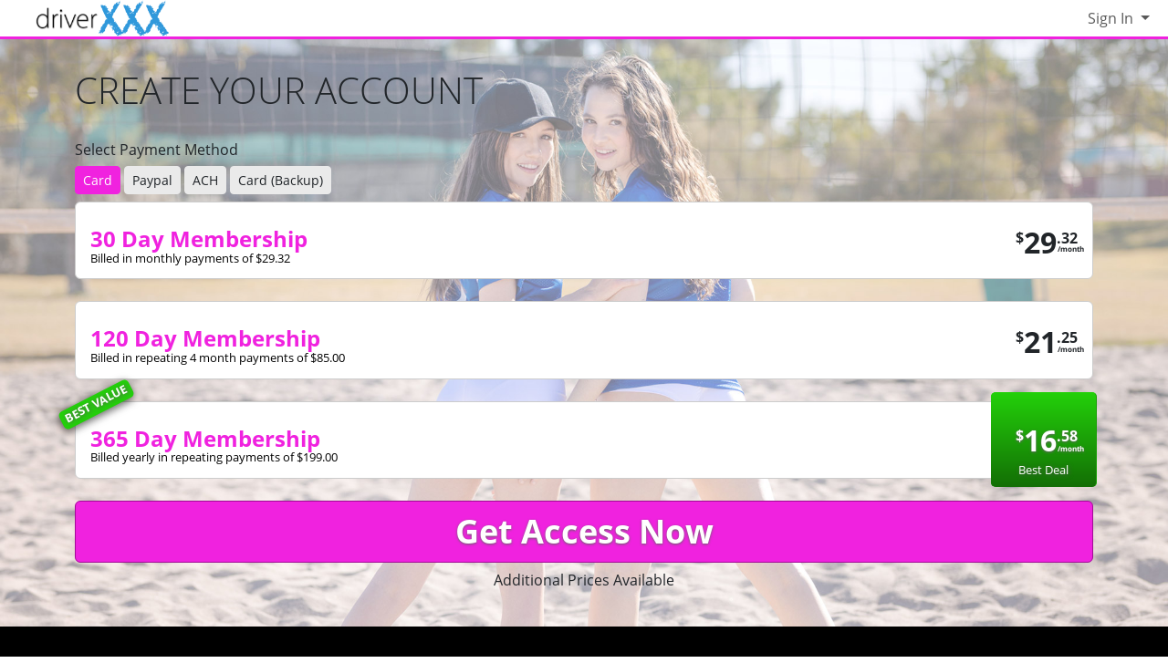

--- FILE ---
content_type: text/html; charset=UTF-8
request_url: https://driverxxx.com/join/sfw?coupon=11515&c=0
body_size: 8908
content:
<!DOCTYPE html>
<html lang="en">
<head data-cast-api-enabled="true">
    <meta charset="UTF-8">
    <meta http-equiv="Content-Language" content="en">
    <meta name="viewport" content="width=device-width, initial-scale=1, shrink-to-fit=no">
    
            <meta name="description" content="Join DriverXXX.com now! Our drivers don't mind saving stranded hotties, but nobody rides for free! Watch 18+ babes bribe fake taxi drivers with public sex...">
                <meta name="keywords" content="nubilesporn, nubiles porn, np network, explicit 18+ teen porn, hardcore 18 porn">
    
    <title>Driver XXX - Join</title>

            <link rel="apple-touch-icon" href="https://static.nubiles-porn.com/assets/lightTheme/images/apple-icons/Apple-Icons_152x152_dx.png">
    

        
        <meta property="og:title" content="Driver XXX - Join">
    <meta property="og:type" content="website">
    <meta property="og:image" content="//static.nubiles-porn.com/assets/lightTheme/images/logos_small_black/dx_small_logo_black.png">
    <meta property="og:description" content="Join DriverXXX.com now! Our drivers don't mind saving stranded hotties, but nobody rides for free! Watch 18+ babes bribe fake taxi drivers with public sex...">
    <meta property="og:url" content="https://driverxxx.com/join">
    <meta property="og:site_name" content="Driver XXX">
    
    
    <link rel="preload" as="font" href="//static.nubiles-porn.com/assets/bootstrapBase/fonts/font-awesome/fontawesome-webfont.woff?v=3.2.1" type="font/woff2" crossorigin="anonymous">
    <link rel="preload" as="font" href="//static.nubiles-porn.com/assets/bootstrapBase/fonts/open-sans-v18-latin/open-sans-v18-latin-regular.woff2" type="font/woff2" crossorigin="anonymous">
    <link rel="preload" as="font" href="//static.nubiles-porn.com/assets/bootstrapBase/fonts/open-sans-v18-latin/open-sans-v18-latin-700.woff2" type="font/woff2" crossorigin="anonymous">
    <link rel="preload" as="font" href="//static.nubiles-porn.com/assets/bootstrapBase/fonts/open-sans-v18-latin/open-sans-v18-latin-300.woff2" type="font/woff2" crossorigin="anonymous">

    
    <meta http-equiv="expires" content="Sun, 18 Jan 2026 15:55:48 GMT">
<meta http-equiv="pragma" content="no-cache">

    <link href="//static.nubiles-porn.com/assets/lightTheme/css/styles.css?cacheBust=2151" rel="stylesheet">

    
            <link rel="canonical" href="https://driverxxx.com/join">
        <script>
        window.EdgeCms = {
            BUILD_NUMBER: '2151',
            attachEvents: function (elements, events, callback) {
                events.split(' ').forEach((ev) => {
                    elements.forEach((el) => {
                        el.addEventListener(ev, callback);
                    });
                });
            },
        };
    </script>
    <script crossorigin="anonymous" src="https://static.nubiles-porn.com/assets/bootstrapBase/js/htmx/htmx.min.js"></script>
    <script crossorigin="anonymous" src="https://static.nubiles-porn.com/assets/bootstrapBase/js/js.cookie.min.js"></script>
    <script crossorigin="anonymous" src="https://static.nubiles-porn.com/assets/bootstrapBase/js/jquery/jquery-3.6.0.js"></script>
    <script crossorigin="anonymous" src="https://static.nubiles-porn.com/assets/bootstrapBase/js/popper/popper.js?cacheBust=2151"></script>
    <script crossorigin="anonymous" src="https://static.nubiles-porn.com/assets/bootstrapBase/js/bootstrap/bootstrap.js?cacheBust=2151"></script>

    </head>
<body class="tourArea driverxxxcom">
    <style>
:root {
    
    
    
    
    }


</style>
    <div class="username-prompt modal fade" id="promptUsernameModal" tabindex="-1" role="dialog" aria-labelledby="promptUsernameModalLabel" aria-hidden="true">
    <div class="modal-dialog">
        <div class="modal-content">
            <div class="modal-header">
                <div class="w-100">
                <div class="text-center">
                                                    <img src="//static.nubiles-porn.com/assets/lightTheme/images/logos_small_black/np_small_logo_black.png" alt="Driver XXX" style="height: 36px; width: auto;">
                            <p class="mb-0 mt-2" style="font-size: 0.9rem;">PRESENTS</p>
                                                <img src="//static.nubiles-porn.com/assets/lightTheme/images/logos_small_black/dx_small_logo_black.png" alt="Driver XXX" style="height: 36px; width: auto;">
                    </div>
                </div>
                <button type="button" class="btn-close" data-bs-dismiss="modal" aria-hidden="true"></button>
            </div>
            <div class="modal-body">
                <h4 class="modal-title" id="promptUsernameModalLabel">Step 1 of 2</h4>
                <p>Please select a membership then provide your email and desired password for your account.</p>
                <form role="form" novalidate>
                                            <div>
                            <select name="joinOption" id="UsernamePromptJoinOption" class="form-select">
                                                                    <option value="0000018322:840" data-salespitch="Billed in monthly payments of $29.32">
                                            30 Days for $29.32/month                                            ($29.32 every 30 Days)                                    </option>
                                                                    <option value="0000000510:840" data-salespitch="Billed in one payment of $49.95">
                                            60 Days for $24.98/month                                            (non-recurring)                                    </option>
                                                                    <option value="0000005118:840" data-salespitch="Billed in repeating 4 month payments of $85.00">
                                            120 Days for $21.25/month                                            ($85 every 120 Days)                                    </option>
                                                                    <option value="0000001996:840" data-salespitch="Billed in one payment of $90.00">
                                            120 Days for $22.50/month                                            (non-recurring)                                    </option>
                                                                    <option value="0000088280:840" data-salespitch="Billed yearly in repeating payments of $199.00">
                                            BEST VALUE - 365 Days for $16.58/month                                            ($199 every 365 Days)                                    </option>
                                                                    <option value="0000128247:840" data-salespitch="Billed yearly in one payment of $209.00">
                                            365 Days for $17.42/month                                            (non-recurring)                                    </option>
                                                                    <option value="0000649059:840" data-salespitch="$799.00 One Time Fee">
                                            Lifetime Membership                                             (non-recurring)                                    </option>
                                                            </select>
                            <p class="usernamePromptOptionSubtitle"></p>
                        </div>
                                            <input class="form-control" name="csrf-token" type="hidden" value="L5rMq0l0funW6liYafni-IkXwpyxTRpXy6tgVxbOIX2Df6q5S8MwFwLVTWkY-uf7fPvx1d9oubRyaFnfneZiIs_JimW9hltZw6WTRp4l2poataO4SsgOq1Yms07euBvji7yQpoKVODptR-M5DYQ0UcGwV9iRvjdP-lF7xhTQiKk">
                    <div class="form-floating mt-4">
                        <input class="form-control" name="email" type="email" placeholder="Enter your email address." id="UsernamePromptEmail" minlength="1" autocomplete="email" pattern="^[a-zA-Z0-9._+\-]+@[a-zA-Z0-9.\-]+\.[a-zA-Z]{2,4}$">
                        <label for="UsernamePromptEmail">Email</label>
                        <div class="invalid-feedback">Please type a valid email, which will be your username.</div>
                    </div>
                    <div class="input-group mt-3">
                        <div class="form-floating">
                            <input class="form-control" name="password" type="password" placeholder="Enter your password." id="UsernamePromptPassword" minlength="7" maxlength="49" autocomplete="new-password">
                            <label for="UsernamePromptPassword">Password</label>
                        </div>
                        <div class="input-group-text">
                            <input class="form-check-input d-none" type="checkbox" value="" id="UsernamePromptShowPass">
                            <label class="hide-pass" for="UsernamePromptShowPass"><i class="icon-eye-close"></i></label>
                            <label class="show-pass" for="UsernamePromptShowPass"><i class="icon-eye-open"></i></label>
                        </div>
                    </div>
                    <div id="UsernamePromptInvalidPass" class="invalid-feedback">Please create a password</div>
                </form>
            </div>
            <div class="modal-footer justify-content-center">
                <button type="button" class="btn btn-primary" id="Checkout">Proceed to Checkout</button>
            </div>
        </div>
    </div>
</div>

<form class="hover-join-form hidden-phone hidden-tablet" action="/join/process" method="post">
    <div class="hover-join" style="display: none;">
        <a href="?coupon=11515&amp;c=0" class="btn close-btn">&times;</a>
        <h4>What are you waiting for?</h4>
        
<div class="alert join-option">
    <div class="join-option-description">
        <input name="pkg" id="paymentoption0" checked value="0000018322:840" type="radio">
        <div class="hover-detail">
            <div class="hover-days">30 Days</div>
            <div class="hover-desc d-none d-sm-block">Billed in monthly payments of $29.32</div>
                    </div>
    </div>

    <div class="giant-price">
        <sup>$</sup>29<sup class="cents">.32</sup>
        <span class="units">/month</span>
    </div>

    </div>

<div class="alert join-option">
    <div class="join-option-description">
        <input name="pkg" id="paymentoption2" value="0000005118:840" type="radio">
        <div class="hover-detail">
            <div class="hover-days">120 Days</div>
            <div class="hover-desc d-none d-sm-block">Billed in repeating 4 month payments of $85.00</div>
                    </div>
    </div>

    <div class="giant-price">
        <sup>$</sup>21<sup class="cents">.25</sup>
        <span class="units">/month</span>
    </div>

    </div>

<div class="alert join-option">
    <div class="join-option-description">
        <input name="pkg" id="paymentoption4" value="0000088280:840" type="radio">
        <div class="hover-detail">
            <div class="hover-days">365 Days</div>
            <div class="hover-desc d-none d-sm-block">Billed yearly in repeating payments of $199.00</div>
                    </div>
    </div>

    <div class="giant-price">
        <sup>$</sup>16<sup class="cents">.58</sup>
        <span class="units">/month</span>
    </div>

            <div class="discount-container">
            <div class="discount-banner">
                <span class="discount-banner-text">BEST VALUE</span>
            </div>
        </div>
    </div>
    </div>
    <input type="hidden" name="token" value="Zd%2BUh2eal8WTlWvKlZ3EnGlZmG5iWZRUlmGXg5apxZqXymnKZamUy5eXbYNqa8NhYmiWaWZoYmdmYZeDxqnFmmXKldpqqcXOk1Vtm5dTxJ6WppSmZpxhmGNXk42ZWcipmM1lyZdZm5xlZWiUaF2VUpOaxZ1jm2dUY2%2BYg5pnm1djkGeHlqeWy2eXa4Nqa8ZgZWOTVmWaY55onpPEyaKZnpjIaoeWcZeEYlVrjWRTmaRloJShZJyRVGRvlJKbbptrlZxnnJlsm5NlZ22VZWmXXGZZxpmVpJSTkp6SzZpZl29mhpeHaGOahGKjaMKUpMajZVmUbmRZlVSTspM%3D">
    <input type="hidden" placeholder="Type your Email" name="email">
    <input type="hidden" placeholder="Password" value="" name="pass">
</form>

    <!-- BEGINING OF HEADER -->
    <noscript>
    <div class="container-fluid alert alert-warning no-script">
        <p>DriverXXX.com works best with <a href="https://www.enable-javascript.com/?coupon=11515&amp;c=0" target="_blank">JavaScript Enabled.</a></p>
    </div>
</noscript>
<div class="nav-wrapper" id="headerNav">
    <nav class="navbar fixed-top navbar-light navbar-expand-lg">
    <div class="container-fluid">

        <ul class="navbar-nav">
            <li class="nav-item ">
<span class="image-link mainSiteLogo navbar-brand">
    
    <img src="//static.nubiles-porn.com/assets/lightTheme/images/logos_small_black/dx_small_logo_black.png" alt="DriverXXX.com logo" width="200" height="40">
    <span class="image-link-label"></span>

    </span>
</li>        </ul>

        <button class="navbar-toggler" type="button" data-bs-toggle="collapse" data-bs-target="#navbarSupportedContent" aria-controls="navbarSupportedContent" aria-expanded="false" aria-label="Toggle navigation">
            <span class="navbar-toggler-icon"></span>
        </button>

        <div class="collapse navbar-collapse" id="navbarSupportedContent">
                            <ul class="navbar-nav me-auto nav-left">
                                    </ul>
                                        <ul class="navbar-nav ms-auto nav-right">
                    <li class="nav-item ">
<div class="dropdown nav-login">
    <button id="navLogin" class="dropdown-toggle btn btn-link nav-link" type="button" data-bs-toggle="dropdown" aria-haspopup="true" aria-expanded="false">
        Sign In    </button>
    <div class="dropdown-menu dropdown-menu-end" arial-labelledby="navLogin">
        <form method="post" action="/login" accept-charset="UTF-8">
            <input class="form-control" type="text" placeholder="Email or Username" name="username" autocomplete="username">
            <input class="form-control" type="password" placeholder="Password" name="password">
            <input type="hidden" value="members.nubiles-porn.com" name="r">
            <input id="csrf-token" name="csrf-token" value="L5rMq0l0funW6liYafni-IkXwpyxTRpXy6tgVxbOIX2Df6q5S8MwFwLVTWkY-uf7fPvx1d9oubRyaFnfneZiIs_JimW9hltZw6WTRp4l2poataO4SsgOq1Yms07euBvji7yQpoKVODptR-M5DYQ0UcGwV9iRvjdP-lF7xhTQiKk" type="hidden">
            <input class="btn btn-success btn-sm" type="submit" name="sign-in" value="Sign In">
            <p class="text-right mb-0"><a class="text-muted" href="//driverxxx.com/authentication/resetPassword?coupon=11515&amp;c=0">Forgot Login?</a></p>
        </form>
    </div>
</div>
</li>                </ul>
                    </div>

    </div>
</nav>
</div>

<div class="modal fade" id="join-modal" tabindex="-1" role="dialog" aria-labelledby="joinModalLabel" aria-hidden="true">
  <div class="modal-dialog" role="document">
    <div class="modal-content">
      <div class="modal-header">
        <h5 class="modal-title" id="joinLabel">Become a Member!</h5>
        <button type="button" class="btn-close" data-bs-dismiss="modal" aria-label="Close"></button>
      </div>
      <div class="modal-body">
        <p>Sorry, this feature is for members only!</p>
        <p>Join now to get all the great features!</p>
      </div>
      <div class="modal-footer">
        <button type="button" class="btn btn-secondary" data-bs-dismiss="modal">Close</button>
        <a href="/join?coupon=11515&amp;c=0" class="btn btn-primary">Sign me up!</a>
      </div>
    </div>
  </div>
</div>
    <!-- END OF HEADER -->

    <!-- BEGINING OF MAIN CONTENT -->
    

<div class="join-page join-page-np-network join-page-driverxxxcom join-page-bg-img" style="background-image: url('https://images.nubiles-porn.com/assets/uploadedBanners/cb7756ff1c9bce5d600cde6d36c2c62f.jpg?st=PgBbd-rWeoSz91RDgqTWAA&amp;e=1768755600');">
    <div class="container">
        <div class="row">
            <div class="col-12 mb-2">
                <h1 class="join-page-title">
                    CREATE YOUR ACCOUNT                </h1>
            </div>
        </div>
                    <div class="row mt-3 additional-payment-options">
                <div class="col-12">
                    <h6>Select Payment Method</h6>
                </div>
                <div class="col-12">
                                                                    <a data-ignore-join-block="true" href="/join/sfw?cascid=38&amp;coupon=11515&amp;c=0" class="btn btn-primary btn-sm  mb-2">Card</a>
                                                                    <a data-ignore-join-block="true" href="/join/sfw?cascid=860&amp;coupon=11515&amp;c=0" class="btn btn-secondary btn-sm  mb-2">Paypal</a>
                                                                    <a data-ignore-join-block="true" href="/join/sfw?cascid=37&amp;coupon=11515&amp;c=0" class="btn btn-secondary btn-sm  mb-2">ACH</a>
                                                                    <a data-ignore-join-block="true" href="/join/sfw?cascid=45&amp;coupon=11515&amp;c=0" class="btn btn-secondary btn-sm  mb-2">Card (Backup)</a>
                                    </div>
            </div>
                
<form class="row form-join " action="/join/process" method="post" accept-charset="UTF-8">
        <div class="form-join-buttons col-12 ">
        <div class="form-check">
    <input type="radio" value="0000018322:840" checked class="form-check-input d-none" id="joinOption-696d0158bb334" name="formName696d0158bb187">
    <label class="form-check-label btn btn-secondary join-option " for="joinOption-696d0158bb334">
        <div class="join-option-label">30 Day Membership</div>
        <div class="join-option-desc">Billed in monthly payments of $29.32</div>
        <div class="join-option-desc-short">(29.32) Recurring</div>
                
        
        <div class="join-option-price ">
            <span class="price"><sup>$</sup>29<sup>.32</sup></span>
                            <span class="units">/month</span>
                    </div>
    </label>
</div>
<div class="form-check">
    <input type="radio" value="0000005118:840" class="form-check-input d-none" id="joinOption-696d0158bb5b2" name="formName696d0158bb187">
    <label class="form-check-label btn btn-secondary join-option " for="joinOption-696d0158bb5b2">
        <div class="join-option-label">120 Day Membership</div>
        <div class="join-option-desc">Billed in repeating 4 month payments of $85.00</div>
        <div class="join-option-desc-short">(85) Recurring</div>
                
        
        <div class="join-option-price ">
            <span class="price"><sup>$</sup>21<sup>.25</sup></span>
                            <span class="units">/month</span>
                    </div>
    </label>
</div>
<div class="form-check">
    <input type="radio" value="0000088280:840" class="form-check-input d-none" id="joinOption-696d0158bb7bb" name="formName696d0158bb187">
    <label class="form-check-label btn btn-secondary join-option " for="joinOption-696d0158bb7bb">
        <div class="join-option-label">365 Day Membership</div>
        <div class="join-option-desc">Billed yearly in repeating payments of $199.00</div>
        <div class="join-option-desc-short">(199) Recurring</div>
                            <div class="join-option-discount">
                <div class="discount-banner">
                    <span class="discount-banner-text">BEST VALUE</span>
                </div>
            </div>
                    
                    <span class="best-deal-badge">Best Deal</span>
        
        <div class="join-option-price best-deal-price">
            <span class="price"><sup>$</sup>16<sup>.58</sup></span>
                            <span class="units">/month</span>
                    </div>
    </label>
</div>

                    <button class="submit-btn btn btn-big btn-primary" type="submit">
                Get Access Now            </button>
            </div>

            <div class="col-12 form-join-submit-subtitle text-center">
            <a class="btn btn-link" href="/join/sfw?coupon=11515&amp;c=0">
                Additional Prices Available            </a>
        </div>
        <input type="hidden" name="token" value="aN%2BUh2eaxsVllZrKl53DnJZZmG5jWWBUZGHFg5epm5qXypfKlqmZy2mXaYNqa8Rhl2iYaWNokWdmYZKDmqnJmmPKmNpsqZbOY1Vom2hTw55kppOmlZxlmJNXxo3JWcipZ81lyZlZyZxjZWmUZF2XUpOakZ1km2FUlW%2FCg5lnlFdnkGiHl6eYy2iXZoNpa8NgZWPCVpOaYZ5mnsXExqKVnpjIZIeZccWEZVWbjZhTxqRnoMKhZpxlVGJvl5KXbsVrlZyYnGxsxpOTZ5qVaGmYXJdZwpmVpGOTZp6SzZZZlW%2BVhpeHlmOZhGSjl8JmpJmjZVmTbpZZY1RkspY%3D">
        <input type="hidden" name="cascid" value="38">
    <input type="hidden" name="type" value="1">
        <input type="hidden" placeholder="Type your Email" name="email">
    <input type="hidden" placeholder="Password" value="" name="pass">
    <input type="hidden" value="" name="pkg">
</form>

    </div>
    </div>

    <div class="testimonial-info-pane py-4 mb-3">
        <div class="container">
                        <div class="row">
                                                            <div class="col-12 col-md-5">
                            <h3>MEMBER BENEFITS:</h3>
                            <ul class="member-benefits icons-ul ms-0">
                                <li><i class="icon-caret-right"></i> Full Access to all Seasons and Episodes</li><li><i class="icon-caret-right"></i> Released here FIRST!</li><li><i class="icon-caret-right"></i> Anonymous Billing</li><li><i class="icon-caret-right"></i> Safe and Secure Transaction</li><li><i class="icon-caret-right"></i> FULL Access to All 20 Series and counting</li><li><i class="icon-caret-right"></i> Download  and Stream</li><li><i class="icon-caret-right"></i> 4k Cinematic Quality</li><li><i class="icon-caret-right"></i> Private and Public Tags</li><li><i class="icon-caret-right"></i> Advanced Search Tool</li><li><i class="icon-caret-right"></i> Custom Photo and Video Playlists</li><li><i class="icon-caret-right"></i> Comments, favorites, and likes</li>                            </ul>
                        </div>
                                        <div class="col-12 col-md-7">
                        <h3>TESTIMONIALS:</h3>
                        <p>"I have never seen another site that picks so many of the perfect girls, best in tits, ass and tight pussies."</p><p>"There is something here that is simply a notch ahead of other sites I have joined. The scenes are more explicit then most other sites and the girls are really into it. Finally porn that is worth paying for."</p><p>"When I see a good scene where the actors have chemistry I know its real. The girls here really get off. That's why I keep my membership."</p><p>"I love the casting series, it gives me a real connection to the models. I love the mix of brand new girls not found on any other site and getting able to the first scene a girl does before becoming really famous."</p>                    </div>
                            </div>
        </div>
    </div>
    <!-- END OF MAIN CONTENT      -->

    <!-- BEGINING OF FOOTER -->
    
<footer class="footer-container py-3">
    <div class="container">
        
    <div class="row footer-network-sites mb-sm-3 mb-md-5">
                        <div class="col-6 col-md-4 col-lg-3 text-center d-flex align-items-center ">
                    <a href="https://nubiles-porn.com?coupon=11515&amp;c=0">
                        <img src="//static.nubiles-porn.com/assets/lightTheme/images/logos/np_logo.png" alt="nubiles-porn.com" width="650" height="130" style="height: auto;">
                    </a>
                </div>
                                <div class="col-6 col-md-4 col-lg-3 text-center d-flex align-items-center ">
                    <a href="https://stepsiblingscaught.com?coupon=11515&amp;c=0">
                        <img src="//static.nubiles-porn.com/assets/lightTheme/images/logos/ssc_logo.png" alt="stepsiblingscaught.com" width="650" height="130" style="height: auto;">
                    </a>
                </div>
                                <div class="col-6 col-md-4 col-lg-3 text-center d-flex align-items-center ">
                    <a href="https://momsteachsex.com?coupon=11515&amp;c=0">
                        <img src="//static.nubiles-porn.com/assets/lightTheme/images/logos_small/mts_small_logo.png" alt="momsteachsex.com" width="650" height="130" style="height: auto;">
                    </a>
                </div>
                                <div class="col-6 col-md-4 col-lg-3 text-center d-flex align-items-center ">
                    <a href="https://badteenspunished.com?coupon=11515&amp;c=0">
                        <img src="//static.nubiles-porn.com/assets/lightTheme/images/logos_small/btp_small_logo.png" alt="badteenspunished.com" width="650" height="130" style="height: auto;">
                    </a>
                </div>
                                <div class="col-6 col-md-4 col-lg-3 text-center d-flex align-items-center ">
                    <a href="https://princesscum.com?coupon=11515&amp;c=0">
                        <img src="//static.nubiles-porn.com/assets/lightTheme/images/logos_small/pc_small_logo.png" alt="princesscum.com" width="650" height="130" style="height: auto;">
                    </a>
                </div>
                                <div class="col-6 col-md-4 col-lg-3 text-center d-flex align-items-center ">
                    <a href="https://nubilesunscripted.com?coupon=11515&amp;c=0">
                        <img src="//static.nubiles-porn.com/assets/lightTheme/images/logos_small/nu_small_logo.png" alt="nubilesunscripted.com" width="650" height="130" style="height: auto;">
                    </a>
                </div>
                                <div class="col-6 col-md-4 col-lg-3 text-center d-flex align-items-center ">
                    <a href="https://nubiles-casting.com?coupon=11515&amp;c=0">
                        <img src="//static.nubiles-porn.com/assets/lightTheme/images/logos/nc_logo_white.svg" alt="nubiles-casting.com" width="650" height="130" style="height: auto;">
                    </a>
                </div>
                                <div class="col-6 col-md-4 col-lg-3 text-center d-flex align-items-center ">
                    <a href="https://nubiles.net?coupon=11515&amp;c=0">
                        <img src="//static.nubiles-porn.com/assets/lightTheme/images/logos/nubiles_logo_white.svg" alt="nubiles.net" width="650" height="130" style="height: auto;">
                    </a>
                </div>
                                <div class="col-6 col-md-4 col-lg-3 text-center d-flex align-items-center ">
                    <a href="https://petitehdporn.com?coupon=11515&amp;c=0">
                        <img src="//static.nubiles-porn.com/assets/lightTheme/images/logos/phdp_logo.png" alt="petitehdporn.com" width="650" height="130" style="height: auto;">
                    </a>
                </div>
                                <div class="col-6 col-md-4 col-lg-3 text-center d-flex align-items-center ">
                    <a href="https://driverxxx.com?coupon=11515&amp;c=0">
                        <img src="//static.nubiles-porn.com/assets/lightTheme/images/logos_small/dx_small_logo.png" alt="driverxxx.com" width="650" height="130" style="height: auto;">
                    </a>
                </div>
                                <div class="col-6 col-md-4 col-lg-3 text-center d-flex align-items-center ">
                    <a href="https://petiteballerinasfucked.com?coupon=11515&amp;c=0">
                        <img src="//static.nubiles-porn.com/assets/lightTheme/images/logos_small/pbf_small_logo.png" alt="petiteballerinasfucked.com" width="650" height="130" style="height: auto;">
                    </a>
                </div>
                                <div class="col-6 col-md-4 col-lg-3 text-center d-flex align-items-center ">
                    <a href="https://teacherfucksteens.com?coupon=11515&amp;c=0">
                        <img src="//static.nubiles-porn.com/assets/lightTheme/images/logos/tft_logo.png" alt="teacherfucksteens.com" width="650" height="130" style="height: auto;">
                    </a>
                </div>
                                <div class="col-6 col-md-4 col-lg-3 text-center d-flex align-items-center ">
                    <a href="https://bountyhunterporn.com?coupon=11515&amp;c=0">
                        <img src="//static.nubiles-porn.com/assets/lightTheme/images/logos_small/bhx_small_logo.png" alt="bountyhunterporn.com" width="650" height="130" style="height: auto;">
                    </a>
                </div>
                                <div class="col-6 col-md-4 col-lg-3 text-center d-flex align-items-center ">
                    <a href="https://daddyslilangel.com?coupon=11515&amp;c=0">
                        <img src="//static.nubiles-porn.com/assets/lightTheme/images/logos_small/dla_small_logo.png" alt="daddyslilangel.com" width="650" height="130" style="height: auto;">
                    </a>
                </div>
                                <div class="col-6 col-md-4 col-lg-3 text-center d-flex align-items-center ">
                    <a href="https://myfamilypies.com?coupon=11515&amp;c=0">
                        <img src="//static.nubiles-porn.com/assets/lightTheme/images/logos_small_black/mfp_small_logo_black.png" alt="myfamilypies.com" width="650" height="130" style="height: auto;">
                    </a>
                </div>
                                <div class="col-6 col-md-4 col-lg-3 text-center d-flex align-items-center ">
                    <a href="https://detentiongirls.com?coupon=11515&amp;c=0">
                        <img src="//static.nubiles-porn.com/assets/lightTheme/images/banner_logos/dg_logo_white_text.svg" alt="detentiongirls.com" width="650" height="130" style="height: auto;">
                    </a>
                </div>
                                <div class="col-6 col-md-4 col-lg-3 text-center d-flex align-items-center ">
                    <a href="https://nubileset.com?coupon=11515&amp;c=0">
                        <img src="//static.nubiles-porn.com/assets/lightTheme/images/banner_logos/ne_white_text.svg" alt="nubileset.com" width="650" height="130" style="height: auto;">
                    </a>
                </div>
                                <div class="col-6 col-md-4 col-lg-3 text-center d-flex align-items-center ">
                    <a href="https://familyswap.xxx?coupon=11515&amp;c=0">
                        <img src="//static.nubiles-porn.com/assets/lightTheme/images/banner_logos/fsx.svg" alt="familyswap.xxx" width="650" height="130" style="height: auto;">
                    </a>
                </div>
                                <div class="col-6 col-md-4 col-lg-3 text-center d-flex align-items-center ">
                    <a href="https://youngermommy.com?coupon=11515&amp;c=0">
                        <img src="//static.nubiles-porn.com/assets/lightTheme/images/logos/yl_logo_long.svg" alt="youngermommy.com" width="650" height="130" style="height: auto;">
                    </a>
                </div>
                                <div class="col-6 col-md-4 col-lg-3 text-center d-flex align-items-center ">
                    <a href="https://cumswappingsis.com?coupon=11515&amp;c=0">
                        <img src="//static.nubiles-porn.com/assets/lightTheme/images/logos/css_logo.svg" alt="cumswappingsis.com" width="650" height="130" style="height: auto;">
                    </a>
                </div>
                                <div class="col-6 col-md-4 col-lg-3 text-center d-flex align-items-center ">
                    <a href="https://smashed.xxx?coupon=11515&amp;c=0">
                        <img src="//static.nubiles-porn.com/assets/lightTheme/images/logos/sx_logo_white.svg" alt="smashed.xxx" width="650" height="130" style="height: auto;">
                    </a>
                </div>
                                <div class="col-6 col-md-4 col-lg-3 text-center d-flex align-items-center ">
                    <a href="https://cheatingsis.com?coupon=11515&amp;c=0">
                        <img src="//static.nubiles-porn.com/assets/lightTheme/images/logos/ch_logo_white.svg" alt="cheatingsis.com" width="650" height="130" style="height: auto;">
                    </a>
                </div>
                                <div class="col-6 col-md-4 col-lg-3 text-center d-flex align-items-center ">
                    <a href="https://caughtmycoach.com?coupon=11515&amp;c=0">
                        <img src="//static.nubiles-porn.com/assets/lightTheme/images/logos/cmc_logo_long.svg" alt="caughtmycoach.com" width="650" height="130" style="height: auto;">
                    </a>
                </div>
                                <div class="col-6 col-md-4 col-lg-3 text-center d-flex align-items-center ">
                    <a href="https://realitysis.com?coupon=11515&amp;c=0">
                        <img src="//static.nubiles-porn.com/assets/lightTheme/images/logos/rs_logo_long.svg" alt="realitysis.com" width="650" height="130" style="height: auto;">
                    </a>
                </div>
                                <div class="col-6 col-md-4 col-lg-3 text-center d-flex align-items-center ">
                    <a href="https://shesbreedingmaterial.com?coupon=11515&amp;c=0">
                        <img src="//static.nubiles-porn.com/assets/lightTheme/images/logos/sbm_logo.svg" alt="shesbreedingmaterial.com" width="650" height="130" style="height: auto;">
                    </a>
                </div>
                    </div>
        <div class="row">
            <div class="col-12 col-md-4">
                
<nav class="flex-column nav">
    <a class="nav-link " href="https://members.nubiles-porn.com?coupon=11515&amp;c=0">Members</a>
<a class="nav-link " rel="notrack" href="/page/support">Support</a>
<a class="nav-link " href="/video/gallery?coupon=11515&amp;c=0">Videos</a>
<a class="nav-link " href="/model/gallery?coupon=11515&amp;c=0">Models</a>
<a class="nav-link " href="/photoset/gallery?coupon=11515&amp;c=0">Photos</a>
<a class="nav-link " href="/page/series?coupon=11515&amp;c=0">Series</a>
<a class="nav-link " rel="notrack" href="https://NubilesMerch.com">Merch</a>
<a class="nav-link " rel="notrack" href="https://nubiles-porn.com/page/now-hiring">Now Hiring</a>
<a class="nav-link " rel="external" href="https://brattytraffic.com">Creators Wanted</a>
<a class="nav-link " target="_blank" rel="notrack" href="//nubilescash.com">Webmasters</a>
<a class="nav-link " rel="notrack" href="/page/privacy_policy">Privacy Policy</a>
<a class="nav-link " rel="notrack" href="/page/tos">Terms of Service</a>
<a class="nav-link " rel="notrack" href="/page/anti_trafficking_policy">Anti-Trafficking Policy</a>
<a class="nav-link " rel="notrack" href="/page/report_abuse">Report Content</a>
</nav>
                <a href="/book?coupon=11515&amp;c=0" style="display: none;" data-ident="aW0BWA.tmD-UeGc3dW0BSh8LWteFg.w4ywZZZgyzCIhRDYN8LbWRiMiOzyI5PDO-WnEKKv6nc" onclick="this.href = this.href + (this.href.indexOf('?') === -1 ? '?action=' : '&amp;action=') + this.dataset.ident; return true;">
                    Read Our Book
                </a>
            </div>
            <div class="col-12 col-md-4 d-flex flex-column-reverse flex-md-column">
                <div>
                    <a href="https://nubiles-porn.com?coupon=11515&amp;c=0"><img class="footer-logo" alt="footer logo" src="//static.nubiles-porn.com/assets/lightTheme/images/logos/np_logo.png" width="650" height="130" style="height: auto;"></a>
                                    </div>
                            </div>
            <div class="col-12 col-md-4">
                            </div>
        </div>
        <div class="row">
                            <div class="col-12 text-center">
                    <p>
                        <a rel="notrack" href="/2257">"18 U.S.C. 2257 Record Keeping-Requirements Compliance Statement"</a>
                    </p>
                    <p>The scenes depicted are fantasy, and all participants are of a legal age, and all activity is fully consensual.</p>
                                    </div>
                        <div class="col-12 text-center">
                <p>&copy; XFC INC 2003-2026 All Rights Reserved.</p>
            </div>
        </div>
        <div class="row">
            <div class="col-12 mb-2 text-center">
                            </div>
        </div>
    </div>
</footer>





    <!-- END OF FOOTER -->

    
<div id="memberFeatureModal" class="modal fade" role="dialog" tabindex="-1">
    <div class="modal-dialog">
        <div class="modal-content">
            <div class="modal-header">
                <h4 class="modal-title">Become a Member!</h4>
                <button type="button" class="btn-close" data-bs-dismiss="modal" aria-label="close"></button>
            </div>
            <div class="modal-body">
                <p class="text-center">Sorry, this feature is for members only!</p>
                <p class="text-center">Join now to get all the great features!</p>
            </div>
            <div class="modal-footer text-center">
                <button type="button" class="btn btn-default" data-bs-dismiss="modal">No thanks...</button>
                <a href="/join?coupon=11515&amp;c=0" class="btn btn-success">Sign me up!</a>
            </div>
        </div>
    </div>
</div>

<div id="EdgeCmsNotification" class="popup-notification alert alert-info" role="alert" style="display: none;">
    <h3>Placeholder</h3>
    <div>No Message.</div>
</div>

    <div class="HTMX-loading-screen">
        <div class="generic-spinner"></div>
    </div>

    


    <script src="//www.gstatic.com/cv/js/sender/v1/cast_sender.js?cacheBust=2151"></script>
    <script type="application/javascript" src="https://static.nubiles-porn.com/assets/bootstrapBase/js/edge-cms/age-verify-device-id.js?cacheBust=2151"></script>
     <script crossorigin="anonymous" src="https://static.nubiles-porn.com/assets/bootstrapBase/js/edge-cms/join-page.js?cacheBust=2151"></script>
<script crossorigin="anonymous" src="https://static.nubiles-porn.com/assets/bootstrapBase/js/edge-cms/join-form.js?cacheBust=2151"></script>
<script crossorigin="anonymous" src="https://static.nubiles-porn.com/assets/bootstrapBase/js/edge-cms/join-form-prompt.js?cacheBust=2151"></script>
<script crossorigin="anonymous" src="https://static.nubiles-porn.com/assets/bootstrapBase/js/edge-cms/scroll-hover-join-form.js?cacheBust=2151"></script>
<script crossorigin="anonymous" src="https://static.nubiles-porn.com/assets/bootstrapBase/js/edge-cms/notifications.js?cacheBust=2151"></script>
<script crossorigin="anonymous" src="https://static.nubiles-porn.com/assets/bootstrapBase/js/edge-cms/viewport-user-settings.js?cacheBust=2151"></script>

    
    
            <!-- Build Number: 2151 -->
    </body>
</html>


--- FILE ---
content_type: application/javascript
request_url: https://static.nubiles-porn.com/assets/bootstrapBase/js/edge-cms/join-form.js?cacheBust=2151
body_size: 467
content:
"use strict";var EdgeCms=void 0===EdgeCms?{}:EdgeCms;!function(i){var t=".form-join",n=".post-roll-join-form",o=".submit-btn",e='[name="pkg"]';EdgeCms.MainJoinForm={originalSubmitText:null,selectedPackage:null,construct:function(){i(".join-option").on("click ontouchend",this.savePackageChoice.bind(this)),i(".join-option .price").on("click ontouchend",this.savePackageChoice.bind(this)),i(t).on("submit",this.displaySubmitFeedback),i(t).on("submit",this.promptForUsernameAndPassword),i(n).on("submit",this.displaySubmitFeedback),i(n).on("submit",this.promptForUsernameAndPassword),1==i(o).length?this.originalSubmitText=i(o).text():this.originalSubmitText="Join Now"},displaySubmitFeedback:function(){var t=i(o);t.length>=1&&(t.text("Loading..."),t.val("Loading..."))},clearForm:function(){i(o).text(this.originalSubmitText),i(t).find(e).val("")},savePackageChoice:function(n){var o=i(n.target).parents(".form-check").children('[type="radio"]');this.assignPackage(o.val()),EdgeCms.JoinFormUsernamePrompt&&i(t).submit()},assignPackage:function(n){this.selectedPackage=n,i(t).find(e).val(n)},submitForm:function(){setTimeout(function(){this.submitButtonClicked?this.submitButtonClicked.click():i(o).click()}.bind(this),300)},promptForUsernameAndPassword:function(i){EdgeCms.JoinFormUsernamePrompt&&EdgeCms.JoinFormUsernamePrompt.promptForUsernameAndPassword(i,EdgeCms.MainJoinForm)}},EdgeCms.MainJoinForm.construct()}(jQuery);

--- FILE ---
content_type: application/javascript
request_url: https://static.nubiles-porn.com/assets/bootstrapBase/js/edge-cms/age-verify-device-id.js?cacheBust=2151
body_size: 1599
content:
class AgeVerifyDeviceID{constructor(){this.properties={},this.loadedFingerPrint=!1}async getRawFingerprintData(){return this.properties={screenResolution:this.getScreenResolution(),hardwareConcurrency:this.getHardwareConcurrency(),deviceMemory:this.getDeviceMemory(),platform:await this.getPlatform(),colorDepth:this.getColorDepth(),webGLRenderer:this.getWebGLRenderer(),timezone:this.getTimezone(),vendor:this.getVendor(),webGLVendor:this.getWebGLVendor()},this.loadedFingerPrint=!0,this.properties}async getFingerprint(){return this.loadedFingerPrint||await this.getRawFingerprintData(),this.hashObject(this.properties)}getScreenResolution(){const e=screen.width,t=screen.height;return e>t?`${e}x${t}`:`${t}x${e}`}getHardwareConcurrency(){return navigator.hardwareConcurrency||0}getDeviceMemory(){return navigator.deviceMemory||0}async getPlatform(){if(navigator.userAgentData){return(await navigator.userAgentData.getHighEntropyValues(["platform"])).platform||"Unknown"}return navigator.platform||"Unknown"}getColorDepth(){return screen.colorDepth}getWebGLRenderer(){const e=document.createElement("canvas"),t=e.getContext("webgl")||e.getContext("experimental-webgl");if(!t)return"Unavailable";const n=t.getExtension("WEBGL_debug_renderer_info");return n?t.getParameter(n.UNMASKED_RENDERER_WEBGL):"Unknown"}getWebGLVendor(){const e=document.createElement("canvas"),t=e.getContext("webgl")||e.getContext("experimental-webgl");if(!t)return"Unavailable";const n=t.getExtension("WEBGL_debug_renderer_info");return n?t.getParameter(n.UNMASKED_VENDOR_WEBGL):"Unknown"}getMathPrecision(){return[Math.sin(1.23456),Math.cos(1.23456),Math.tan(1.23456)].join(",")}async getInstalledFonts(){const e=document.body,t=document.createElement("span");t.style.fontSize="72px",t.style.visibility="hidden",t.style.position="absolute",t.innerText="mmmmmmmmmmlli",e.appendChild(t);const n={},r=[];return["monospace","sans-serif","serif"].forEach((e=>{t.style.fontFamily=e,n[e]=t.offsetWidth})),["Arial","Verdana","Courier","Georgia","Times New Roman","Comic Sans MS"].forEach((e=>{t.style.fontFamily=e+", sans-serif",t.offsetWidth!==n["sans-serif"]&&r.push(e)})),e.removeChild(t),r.join(",")}getTimezone(){return Intl.DateTimeFormat().resolvedOptions().timeZone}getVendor(){return navigator.vendor||"Unknown"}async getBrowserInfo(){let e="Unknown",t="Unknown",n="Desktop",r=JSON.stringify(await this.getRawFingerprintData());if(navigator.userAgentData){const r=navigator.userAgentData;e=r.brands[0]?.brand||"Unknown",t=r.brands[0]?.version||"Unknown",n=r.mobile?"Mobile":"Desktop"}else{const r=navigator.userAgent;/firefox|fxios/i.test(r)?(e="Firefox",t=r.match(/firefox\/(\d+)/i)?.[1]||"Unknown"):/chrome|crios/i.test(r)&&!/edge|edg/i.test(r)?(e="Chrome",t=r.match(/chrome\/(\d+)/i)?.[1]||"Unknown"):/safari/i.test(r)&&!/chrome|crios/i.test(r)?(e="Safari",t=r.match(/version\/(\d+)/i)?.[1]||"Unknown"):/edg/i.test(r)?(e="Edge",t=r.match(/edg\/(\d+)/i)?.[1]||"Unknown"):/opr|opera/i.test(r)&&(e="Opera",t=r.match(/(opera|opr)\/(\d+)/i)?.[2]||"Unknown"),/mobi|android|iphone|ipad|ipod/i.test(r)&&(n="Mobile")}return{rawFingerprint:r,browser:e,version:t,mobile:n}}base64Encode(e){return btoa(JSON.stringify(e))}getCookieValue(e){const t=document.cookie.match(new RegExp("(^| )"+e+"=([^;]+)"));return t?t[2]:null}setCookieAndLocalStorage(e,t,n){if(this.getCookieValue(e)!==t){let r="";if(n){const e=new Date;e.setTime(e.getTime()+24*n*60*60*1e3),r="; expires="+e.toUTCString()}const o=this.getBaseDomain();document.cookie=`${e}=${t}; path=/; domain=${o}; SameSite=Lax; Secure; ${r}`}localStorage.getItem(e)!==t&&localStorage.setItem(e,t)}getBaseDomain(){const e=window.location.hostname.split(".");return e.length>2?`.${e.slice(-2).join(".")}`:`.${window.location.hostname}`}async hashObject(e){const t=JSON.stringify(e,Object.keys(e).sort()),n=(new TextEncoder).encode(t),r=await crypto.subtle.digest("SHA-256",n);return Array.from(new Uint8Array(r)).map((e=>e.toString(16).padStart(2,"0"))).join("")}}(async()=>{const e=new AgeVerifyDeviceID;e.setCookieAndLocalStorage("avs_id",await e.getFingerprint(),365);const t=await e.getBrowserInfo(),n=e.base64Encode(t);e.setCookieAndLocalStorage("avs_extra",n,365)})();

--- FILE ---
content_type: application/javascript
request_url: https://static.nubiles-porn.com/assets/bootstrapBase/js/edge-cms/join-page.js?cacheBust=2151
body_size: 446
content:
"use strict";!function(o){({shakeAnimationTimeout:null,linkSelector:'a:not([rel="notrack"], [rel="external"], [data-ignore-join-block="true"], .dropdown-goggle), img:not([rel="notrack"], [rel="external"], [data-ignore-join-block="true"], .dropdown-goggle), .price',scrollSelector:".join-page",shakeSelector:'.form-join .btn-primary[type="submit"]',joinFormSelector:"#form-join",construct:function(){this.attachEvents()},attachEvents:function(){o(this.linkSelector).on("click tounchend",this.scrollToJoinForm.bind(this)),o(this.joinFormSelector).on("submit",this.promptForUsernameAndPassword)},scrollToJoinForm:function(o){return o.preventDefault(),o.stopPropagation(),clearTimeout(this.shakeAnimationTimeout),this.shakeAnimationTimeout=setTimeout(this.scroll.bind(this),500),!1},scroll:function(){var t={scrollTop:o(this.scrollSelector).offset().top-100};return o("html, body").animate(t,750,this.shake.bind(this))},shake:function(){var t=o(this.shakeSelector);t.removeClass("animations shake"),setTimeout((function(){t.addClass("animations shake")}),100)},promptForUsernameAndPassword:function(o){console.log("prompt triggered"),EdgeCms.JoinFormUsernamePrompt.promptForUsernameAndPassword(o,EdgeCms.MainJoinForm)}}).construct()}(jQuery);